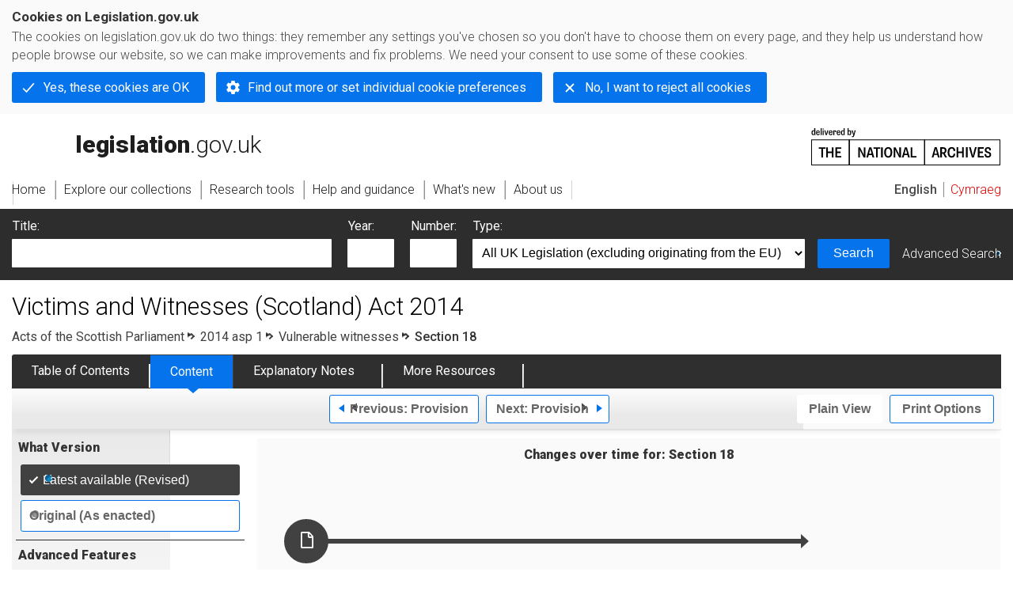

--- FILE ---
content_type: application/xhtml+xml;charset=utf-8
request_url: https://www.legislation.gov.uk/asp/2014/1/section/18
body_size: 8300
content:

<!DOCTYPE html
  PUBLIC "-//W3C//DTD XHTML+RDFa 1.0//EN" "http://www.w3.org/MarkUp/DTD/xhtml-rdfa-1.dtd">
<html xmlns="http://www.w3.org/1999/xhtml" xmlns:dct="http://purl.org/dc/terms/" xml:lang="en">
<head><meta http-equiv="Content-Type" content="text/html; charset=utf-8" /><meta name="viewport" content="width=device-width, initial-scale=0.1, user-scalable=1" /><title>Victims and Witnesses (Scotland) Act 2014</title><link rel="icon" href="/favicon.ico" /><link rel="stylesheet" href="/styles/screen.css" type="text/css" /><link rel="stylesheet" href="/styles/survey/survey.css" type="text/css" /><!--[if lte IE 6]><link rel="stylesheet" href="/styles/IE/ie6chromeAdditions.css" type="text/css" /><![endif]--><!--[if lte IE 7]><link rel="stylesheet" href="/styles/IE/ie7chromeAdditions.css" type="text/css" /><![endif]--><script type="text/javascript" src="/scripts/jquery-3.7.1.min.js"></script><script type="text/javascript" src="/scripts/CentralConfig.js"></script><script type="text/javascript" src="/scripts/survey/survey.js"></script><script type="text/javascript" src="/scripts/chrome.js"></script><link rel="apple-touch-icon" href="/images/chrome/apple-touch-icons/apple-touch-icon.png" />
					<meta name="DC.title" content="Victims and Witnesses (Scotland) Act 2014" /><meta name="DC.description" content="An Act of the Scottish Parliament to make provision for certain rights and support for victims and witnesses, including provision for implementing Directive 2012/29/EU of the European Parliament and the Council; and to make provision for the establishment of a committee of the Mental Welfare Commission with functions relating to persons who were placed in institutional care as children." /><meta name="description" content="An Act of the Scottish Parliament to make provision for certain rights and support for victims and witnesses, including provision for implementing Directive 2012/29/EU of the European Parliament and the Council; and to make provision for the establishment of a committee of the Mental Welfare Commission with functions relating to persons who were placed in institutional care as children." /><meta name="DC.type" scheme="DCTERMS.DCMIType" content="Text" /><meta name="DC.format" scheme="IMT" content="text/xml" /><meta name="DC.language" scheme="ISO639-2" content="eng" /><meta name="DC.publisher" content="Statute Law Database" /><meta name="DC.Date.Modified" content="2024-06-12" /><meta name="DC.contributor" content="Expert Participation" />
					
					<link rel="alternate" type="application/xml" href="/asp/2014/1/section/18/data.xml" />
					
					
					
					
					
					
					
										
					
					
					
					<link rel="alternate" type="application/rdf+xml" href="/asp/2014/1/section/18/data.rdf" title="RDF/XML" /><link rel="alternate" type="application/akn+xml" href="/asp/2014/1/section/18/data.akn" title="AKN" /><link rel="alternate" type="application/xhtml+xml" href="/asp/2014/1/section/18/data.xht" title="HTML snippet" /><link rel="alternate" type="text/html" href="/asp/2014/1/section/18/data.htm" title="Website (XHTML) Default View" /><link rel="alternate" type="text/csv" href="/asp/2014/1/section/18/data.csv" title="CSV" /><link rel="alternate" type="application/pdf" href="/asp/2014/1/section/18/data.pdf" title="PDF" />
					<link rel="alternate" type="application/akn+xhtml" href="/asp/2014/1/section/18/data.html" title="HTML5 snippet" />

					
					<link rel="index" href="/asp/2014/1/contents" title="Table of Contents" />
					
					
					
					<link rel="up" href="/asp/2014/1" title="Entire legislation" /><link rel="prev" href="/asp/2014/1/section/17" title="Provision; Section 17" /><link rel="next" href="/asp/2014/1/section/19" title="Provision; Section 19" />
					
					

                    
									 
					
					
					
				<meta name="Legislation.year" content="2014" /><style type="text/css">/* Legislation stylesheets - load depending on content type */
@import "/styles/SPOlegislation.css";
@import "/styles/legislation.css";
@import "/styles/primarylegislation.css";
@import "/styles/legislationOverwrites.css";
/* End of Legislation stylesheets */
</style><!--[if IE 6]>
	<style type="text/css">
		@import "/styles/IE/ie6LegAdditions.css";
	</style>
<![endif]--><!--[if IE 7]>
	<style type="text/css">
		@import "/styles/IE/ie7LegAdditions.css";
	</style>
<![endif]--><link rel="stylesheet" href="/styles/view/changesOverTime.css" type="text/css" /><script type="text/javascript" src="/scripts/jquery-ui-1.14.1.custom.min.js"></script><script type="text/javascript" src="/scripts/view/scrollbar.js"></script><link rel="stylesheet" href="/styles/website.css" type="text/css" /><link rel="stylesheet" href="/styles/print.css" type="text/css" media="print" /><link rel="stylesheet" href="/styles/buy-now.css" type="text/css" /><script type="text/javascript" src="/scripts/jquery-cookie-directive/jquery.cookie.js"></script><script type="text/javascript" src="/scripts/jquery-cookie-directive/jquery-cookie-functions.js"></script><script type="text/javascript" src="/scripts/cookie-directive.js"></script><!--Google Tag Manager--><script type="text/javascript">
			function addGtm(w, d, s, l, i) {
				// Legislation.gov.uk: Check cookie preferences before running the Google analytics code.
				if (window.legGlobals.cookiePolicy.userSet &amp;&amp; window.legGlobals.cookiePolicy.analytics) {
					w[l] = w[l] || [];
					w[l].push({'gtm.start': new Date().getTime(), event: 'gtm.js'});
					var and = '&amp;';
					and = and.charAt(0);
					var f = d.getElementsByTagName(s)[0], j = d.createElement(s),
							dl = l != 'dataLayer' ? (and + 'l=' + l) : '';
					j.async = true;
					j.src = 'https://www.googletagmanager.com/gtm.js?id=' + i + dl;
					f.parentNode.insertBefore(j, f);
				} else {
					$.removeCookie('_ga', {path: '/'});
					$.removeCookie('_gid', {path: '/'});
					$.removeCookie('_gat_UA-2827241-23', {path: '/'});
					$.removeCookie('_ga', {path: '/', domain: '.legislation.gov.uk'});
					$.removeCookie('_gid', {path: '/', domain: '.legislation.gov.uk'});
					$.removeCookie('_gat_UA-2827241-23', {path: '/', domain: '.legislation.gov.uk'});
				}
			}
			addGtm(window, document, 'script', 'dataLayer', 'GTM-TWB7339');

			$('body').on('cookie.preferences.saved.banner', function () {
				addGtm(window, document, 'script', 'dataLayer', 'GTM-TWB7339');
			});
		</script><!--End Google Tag Manager--></head><body xml:lang="en" dir="ltr" id="leg" about="http://www.legislation.gov.uk/asp/2014/1/section/18" class="browse"><div id="preloadBg"><script type="text/javascript">
						$("body").addClass("js");
					</script></div><ul id="top" class="accessibleLinks"><li><a href="#pageTitle">Skip to main content</a></li><li><a href="#primaryNav">Skip to navigation</a></li></ul><div id="layout1"><div id="header"><h2><a href="/">legislation.gov.uk<span class="english"></span></a></h2><span class="natArch"><a href="https://www.nationalarchives.gov.uk"><span class="backgroundImage"></span><span class="accessibleText">https://www.nationalarchives.gov.uk</span></a></span><ul id="secondaryNav"><li><a class="langaugeSwitch" href="/cy/asp/2014/1/section/18">Cymraeg</a></li></ul></div><div id="primaryNav"><div class="navLayout"><ul><li class="link1"><a href="/"><span>Home</span></a></li><li class="link2"><a href="/explore"><span>Explore our collections</span></a></li><li class="link3"><a href="/research-tools"><span>Research tools</span></a></li><li class="link4"><a href="/help"><span>Help and guidance</span></a></li><li class="link5"><a href="/new"><span>What's new</span></a></li><li class="link6"><a href="/about-us"><span>About us</span></a></li><li id="quickSearch" class="en"><a href="#contentSearch"><span>Search Legislation</span></a></li></ul></div></div><div id="background"></div><div id="layout2" class="legContent"><form id="contentSearch" method="get" action="/search" class="contentSearch"><h2>Search Legislation</h2><div class="title"><label for="title">Title: <em>(or keywords in the title)</em></label><input type="text" id="title" name="title" /></div><div class="year"><label for="year">Year:</label><input type="text" id="year" name="year" /></div><div class="number"><label for="number">Number:</label><input type="text" id="number" name="number" /></div><div class="type"><label for="type">Type:</label><select name="type" id="type"><option value="primary+secondary" selected="selected">All UK Legislation (excluding originating from the EU)</option><option disabled="disabled">--------------------------------------------</option><option value="all">All Legislation (including originating from the EU)</option><option disabled="disabled">--------------------------------------------</option><option value="primary">All Primary Legislation</option><option value="ukpga">    UK Public General Acts</option><option value="ukla">    UK Local Acts</option><option value="ukppa">    UK Private and Personal Acts</option><option value="asp">    Acts of the Scottish Parliament</option><option value="asc">    Acts of Senedd Cymru</option><option value="anaw">    Acts of the National Assembly for Wales</option><option value="mwa">    Measures of the National Assembly for Wales</option><option value="ukcm">    Church Measures</option><option value="nia">    Acts of the Northern Ireland Assembly</option><option value="aosp">    Acts of the Old Scottish Parliament</option><option value="aep">    Acts of the English Parliament</option><option value="aip">    Acts of the Old Irish Parliament</option><option value="apgb">    Acts of the Parliament of Great Britain</option><option value="gbla">    Local Acts of the Parliament of Great Britain</option><option value="gbppa">    Private and Personal Acts of the Parliament of Great Britain</option><option value="nisi">    Northern Ireland Orders in Council</option><option value="mnia">    Measures of the Northern Ireland Assembly</option><option value="apni">    Acts of the Northern Ireland Parliament</option><option disabled="disabled">--------------------------------------------</option><option value="secondary">All Secondary Legislation</option><option value="uksi">    UK Statutory Instruments</option><option value="wsi">    Welsh Statutory Instruments</option><option value="ssi">    Scottish Statutory Instruments</option><option value="nisr">    Northern Ireland Statutory Rules</option><option value="ukci">    Church Instruments</option><option value="ukmd">    UK Ministerial Directions</option><option value="ukmo">    UK Ministerial Orders</option><option value="uksro">    UK Statutory Rules and Orders</option><option value="nisro">    Northern Ireland Statutory Rules and Orders</option><option disabled="disabled">--------------------------------------------</option><option value="eu-origin">All Legislation originating from the EU</option><option value="eur">    Regulations originating from the EU</option><option value="eudn">    Decisions originating from the EU</option><option value="eudr">    Directives originating from the EU</option><option value="eut">    European Union Treaties</option><option disabled="disabled">--------------------------------------------</option><option value="draft">All Draft Legislation</option><option value="ukdsi">    UK Draft Statutory Instruments</option><option value="sdsi">    Scottish Draft Statutory Instruments</option><option value="nidsr">    Northern Ireland Draft Statutory Rules</option><option disabled="disabled">--------------------------------------------</option><option value="ukia">All Impact Assessments</option><option value="ukia">    UK Impact Assessments</option></select></div><div class="submit"><button type="submit" id="contentSearchSubmit" class="userFunctionalElement"><span class="btl"></span><span class="btr"></span>Search<span class="bbl"></span><span class="bbr"></span></button></div><div class="advSearch"><a href="/search">Advanced Search</a></div></form><h1 id="pageTitle" class="pageTitle">Victims and Witnesses (Scotland) Act 2014</h1><div id="breadCrumb"><h2 class="accessibleText">You are here:</h2><ul><li class="first"><a href="/asp">Acts of the Scottish Parliament</a></li><li><a href="/asp/2014/1/contents">2014 asp 1</a></li><li><a href="/asp/2014/1/crossheading/vulnerable-witnesses">Vulnerable witnesses</a></li><li class="active">Section 18</li></ul></div><ul id="legSubNav"><li id="legTocLink"><span class="presentation"></span><a href="/asp/2014/1/contents">Table of Contents</a></li><li id="legContentLink"><span class="presentation"></span><a href="/asp/2014/1/introduction" class="disabled">Content</a></li><li id="legEnLink"><span class="presentation"></span><a href="/asp/2014/1/notes/contents">Explanatory Notes</a><a href="#enTabHelp" class="helpItem helpItemToBot"><img src="/images/chrome/helpIcon.gif" alt=" Help about Explanatory Notes" /></a></li><li id="legResourcesLink"><span class="presentation"></span><a href="/asp/2014/1/resources">More Resources</a><a href="#moreResourcesTabHelp" class="helpItem helpItemToBot"><img src="/images/chrome/helpIcon.gif" alt=" Help about More Resources" /></a></li></ul><div class="interface"><div class="prevNextNav"><ul><li class="prev"><a href="/asp/2014/1/section/17" class="userFunctionalElement nav" title=" section 17"><span class="background"><span class="btl"></span><span class="btr"></span>Previous:
										Provision<span class="bbl"></span><span class="bbr"></span></span></a></li><li class="next"><a href="/asp/2014/1/section/19" class="userFunctionalElement nav" title=" section 19"><span class="background"><span class="btl"></span><span class="btr"></span>Next:
										Provision<span class="bbl"></span><span class="bbr"></span></span></a></li></ul></div><ul id="viewPrintControl"><li class="view"><a class="userFunctionalElement" href="?view=plain"><span class="btl"></span><span class="btr"></span>Plain View<span class="bbl"></span><span class="bbr"></span></a></li><li class="print"><a class="userFunctionalElement" href="#printOptions"><span class="btl"></span><span class="btr"></span>Print Options<span class="bbl"></span><span class="bbr"></span></a></li></ul></div><div id="tools"><div class="section" id="whatVersion"><div class="title"><a href="#whatversionHelp" class="helpItem helpItemToMidRight"><img src="/images/chrome/helpIcon.gif" alt=" Help about what version" /></a><h2>What Version</h2></div><div class="content"><ul class="toolList"><li><span class="userFunctionalElement active"><span class="background"><span class="btl"></span><span class="btr"></span>Latest available (Revised)<span class="bbl"></span><span class="bbr"></span></span></span></li><li><a href="/asp/2014/1/section/18/enacted" class="userFunctionalElement"><span class="background"><span class="btl"></span><span class="btr"></span>Original (As enacted)<span class="bbl"></span><span class="bbr"></span></span></a></li></ul></div></div><div id="advFeatures" class="section"><div class="title"><a href="#advFeaturesHelp" class="helpItem helpItemToMidRight"><img src="/images/chrome/helpIcon.gif" alt=" Help about advanced features" /></a><h2>Advanced Features</h2></div><div id="advFeaturesContent" class="content"><ul class="toolList"><li class="concVers geoExtent first"><a class="userFunctionalElement" href="?view=extent">Show Geographical Extent</a><span>(e.g. <strong>E</strong>ngland, <strong>W</strong>ales, <strong>S</strong>cotland and <strong>N</strong>orthern <strong>I</strong>reland)</span></li><li><a class="userFunctionalElement close" href="?timeline=false">Show Timeline of Changes</a></li></ul></div></div><div class="section" id="openingOptions"><div class="title"><a href="#openingOptionsHelp" class="helpItem helpItemToMidRight"><img src="/images/chrome/helpIcon.gif" alt=" Help about opening options" /></a><h2>Opening Options</h2></div><div id="openingOptionsContent" class="content"><ul class="toolList"><li class="whole"><a href="/asp/2014/1">Open whole Act</a></li></ul></div></div><div class="section" id="pdfVersions"><div class="title"><h2>More Resources</h2></div><div class="content" id="pdfVersionsContent"><div class="content"><ul class="toolList"><li><a class="pdfLink" href="/asp/2014/1/pdfs/asp_20140001_en.pdf">Original: King's Printer Version</a></li></ul></div><p class="viewMoreLink"><a href="/asp/2014/1/resources">View more<span class="pageLinkIcon"></span></a></p></div></div></div><div id="content"><div id="changesOverTime"><h2>Changes over time for:  Section 18</h2><div class="timelineHelp"><a href="#timelineHelp" class="helpItem helpItemToMidLeft"><img src="/images/chrome/helpIcon.gif" alt=" Help about opening options" /></a></div><div id="timeline"><div id="timelineData" style="width:717px"><h3 class="accessibleText">Alternative versions:</h3><ul><li style="width: 637px;" class="currentVersion "><a href="/asp/2014/1/section/18/2015-09-01"><span class="pointer"></span><span>01/09/2015<em class="accessibleText">- Amendment</em></span></a><span class="end"></span></li></ul></div></div></div><div id="statusWarning" class="uptoDate"><div class="title"><h2>Changes to legislation:</h2><p class="intro">Victims and Witnesses (Scotland) Act 2014, Section 18 is up to date with all changes known to be in force on or before 01 February 2026. There are changes that may be brought into force at a future date. Changes that have been made appear in the content and are referenced with annotations.<a href="#Scenario5Help" class="helpItem helpItemToBot"><img src="/images/chrome/helpIcon.gif" alt=" Help about Changes to Legislation" /></a></p><div class="help" id="Scenario5Help"><span class="icon"></span><div class="content"><a href="#" class="close"><img alt="Close" src="/images/chrome/closeIcon.gif" /></a><h3>Changes to Legislation</h3><p>Revised legislation carried on this site may not be fully up to date. Changes and effects are recorded by our editorial team in lists which can be found in the ‘Changes to Legislation’ area. Where those effects have yet to be applied to the text of the legislation by the editorial team they are also listed alongside the legislation in the affected provisions. Use the ‘more’ link to open the changes and effects relevant to the provision you are viewing.</p></div></div><a href="#statusWarningSubSections" class="expandCollapseLink">
        View outstanding changes
				
			</a><div id="statusWarningSubSections"><div class="section" id="statusEffectsAppliedSection"><div class="title"><h3>Changes and effects yet to be applied to Section 18:</h3></div><div class="content" id="statusEffectsAppliedContent"><ul><li><span class="LegAffected">s. 1(3)(ca)</span> inserted by <a href="/id/asp/2025/12">2025 asp 12</a> <a href="/id/asp/2025/12/section/26/2/a">s. 26(2)(a)</a></li><li><span class="LegAffected">s. 1(3A)</span> inserted by <a href="/id/asp/2025/12">2025 asp 12</a> <a href="/id/asp/2025/12/section/26/2/b">s. 26(2)(b)</a></li><li><span class="LegAffected">s. 2(1)(aa)</span> inserted by <a href="/id/asp/2025/12">2025 asp 12</a> <a href="/id/asp/2025/12/section/26/3/a">s. 26(3)(a)</a></li><li><span class="LegAffected">s. 2(3)(b)(i)</span> words in s. 2(3)(b) renumbered as s. 2(3)(b)(i) by <a href="/id/asp/2025/12">2025 asp 12</a> <a href="/id/asp/2025/12/section/44/2/a">s. 44(2)(a)</a></li><li><span class="LegAffected">s. 2(3)(b)(ii)</span>-<span class="LegAffected">(iv)</span> inserted by <a href="/id/asp/2025/12">2025 asp 12</a> <a href="/id/asp/2025/12/section/44/2/b">s. 44(2)(b)</a></li><li><span class="LegAffected">s. 2(4A)</span><span class="LegAffected">(4B)</span> inserted by <a href="/id/asp/2025/12">2025 asp 12</a> <a href="/id/asp/2025/12/section/26/3/b">s. 26(3)(b)</a></li><li><span class="LegAffected">s. 3D(1)(a)</span><span class="LegAffected">(aa)</span> substituted for s. 3D(1)(a) and word by <a href="/id/asp/2025/12">2025 asp 12</a> <a href="/id/asp/2025/12/section/52/2/a/ii">s. 52(2)(a)(ii)</a></li><li><span class="LegAffected">s. 3D(1)(c)</span> and word inserted by <a href="/id/asp/2025/12">2025 asp 12</a> <a href="/id/asp/2025/12/section/52/2/a/iii">s. 52(2)(a)(iii)</a></li><li><span class="LegAffected">s. 3D(1)(za)</span> inserted by <a href="/id/asp/2025/12">2025 asp 12</a> <a href="/id/asp/2025/12/section/52/2/a/i">s. 52(2)(a)(i)</a></li><li><span class="LegAffected">s. 3D(2)</span><span class="LegAffected">(2A)</span> substituted for s. 3D(2) by <a href="/id/asp/2025/12">2025 asp 12</a> <a href="/id/asp/2025/12/section/52/2/b">s. 52(2)(b)</a></li><li><span class="LegAffected">s. 3D(4A)</span><span class="LegAffected">(4B)</span> inserted by <a href="/id/asp/2025/12">2025 asp 12</a> <a href="/id/asp/2025/12/section/52/2/e">s. 52(2)(e)</a></li><li><span class="LegAffected">s. 3K</span> inserted by <a href="/id/asp/2025/12">2025 asp 12</a> <a href="/id/asp/2025/12/section/34/2">s. 34(2)</a></li><li><span class="LegAffected">s. 6A</span> inserted by <a href="/id/asp/2025/12">2025 asp 12</a> <a href="/id/asp/2025/12/section/33/2">s. 33(2)</a></li></ul></div></div><div class="section" id="changesAppliedSection"><div class="title"><h3>Changes and effects yet to be applied to the whole Act associated Parts and Chapters:</h3></div><div class="content" id="changesAppliedContent"><p class="coIntro">Whole provisions yet to be inserted into this Act (including any effects on those provisions):</p><ul><li><span class="LegAffected">s. 1(3)(ca)</span> inserted by <a href="/id/asp/2025/12">2025 asp 12</a> <a href="/id/asp/2025/12/section/26/2/a">s. 26(2)(a)</a></li><li><span class="LegAffected">s. 1(3A)</span> inserted by <a href="/id/asp/2025/12">2025 asp 12</a> <a href="/id/asp/2025/12/section/26/2/b">s. 26(2)(b)</a></li><li><span class="LegAffected">s. 2(1)(aa)</span> inserted by <a href="/id/asp/2025/12">2025 asp 12</a> <a href="/id/asp/2025/12/section/26/3/a">s. 26(3)(a)</a></li><li><span class="LegAffected">s. 2(3)(b)(i)</span> words in s. 2(3)(b) renumbered as s. 2(3)(b)(i) by <a href="/id/asp/2025/12">2025 asp 12</a> <a href="/id/asp/2025/12/section/44/2/a">s. 44(2)(a)</a></li><li><span class="LegAffected">s. 2(3)(b)(ii)</span>-<span class="LegAffected">(iv)</span> inserted by <a href="/id/asp/2025/12">2025 asp 12</a> <a href="/id/asp/2025/12/section/44/2/b">s. 44(2)(b)</a></li><li><span class="LegAffected">s. 2(4A)</span><span class="LegAffected">(4B)</span> inserted by <a href="/id/asp/2025/12">2025 asp 12</a> <a href="/id/asp/2025/12/section/26/3/b">s. 26(3)(b)</a></li><li><span class="LegAffected">s. 3D(1)(a)</span><span class="LegAffected">(aa)</span> substituted for s. 3D(1)(a) and word by <a href="/id/asp/2025/12">2025 asp 12</a> <a href="/id/asp/2025/12/section/52/2/a/ii">s. 52(2)(a)(ii)</a></li><li><span class="LegAffected">s. 3D(1)(c)</span> and word inserted by <a href="/id/asp/2025/12">2025 asp 12</a> <a href="/id/asp/2025/12/section/52/2/a/iii">s. 52(2)(a)(iii)</a></li><li><span class="LegAffected">s. 3D(1)(za)</span> inserted by <a href="/id/asp/2025/12">2025 asp 12</a> <a href="/id/asp/2025/12/section/52/2/a/i">s. 52(2)(a)(i)</a></li><li><span class="LegAffected">s. 3D(2)</span><span class="LegAffected">(2A)</span> substituted for s. 3D(2) by <a href="/id/asp/2025/12">2025 asp 12</a> <a href="/id/asp/2025/12/section/52/2/b">s. 52(2)(b)</a></li><li><span class="LegAffected">s. 3D(4A)</span><span class="LegAffected">(4B)</span> inserted by <a href="/id/asp/2025/12">2025 asp 12</a> <a href="/id/asp/2025/12/section/52/2/e">s. 52(2)(e)</a></li><li><span class="LegAffected">s. 3K</span> inserted by <a href="/id/asp/2025/12">2025 asp 12</a> <a href="/id/asp/2025/12/section/34/2">s. 34(2)</a></li><li><span class="LegAffected">s. 6A</span> inserted by <a href="/id/asp/2025/12">2025 asp 12</a> <a href="/id/asp/2025/12/section/33/2">s. 33(2)</a></li></ul></div></div></div><span></span></div></div><div id="viewLegContents" xml:lang="en"><div class="LegSnippet" id="viewLegSnippet"><a class="LegAnchorID" id="section-18"></a><h3 class="LegClearFix LegP1ContainerFirst"><span class="LegDS LegP1No">18</span><span class="LegDS LegP1GroupTitleFirst">Review of arrangements for vulnerable witnesses<span class="LegExtentRestriction" id="extent-S" title="Applies to Scotland"><span class="btr"></span>S<span class="bbl"></span><span class="bbr"></span></span></span></h3><div class="eniw"><span class="enNote">This section has no associated Explanatory Notes</span></div><p class="LegRHS LegP1Text">In section 271D(1)(a) of the 1995 Act (application for review of arrangements for vulnerable witnesses), for “the party citing or intending to cite the witness” substitute <span class="LegAmendingText">“ any party to the proceedings ”</span>.&#xD;</p><div class="LegAnnotations"><p class="LegAnnotationsGroupHeading">Commencement Information</p><div class="LegCommentaryItem" id="commentary-key-645ec59e9478a288e722742ff0e4aad6"><p class="LegCommentaryPara"><span class="LegCommentaryType">I1</span><span class="LegCommentaryText">S. 18 in force at 1.9.2015 with effect in accordance with art. 1(3) by <a class="LegCitation" title="The Victims and Witnesses (Scotland) Act 2014 (Commencement No. 4 and Transitional Provisions) Order 2015" rel="cite" href="/id/ssi/2015/200">S.S.I. 2015/200</a>, <a class="LegCitation" href="/id/ssi/2015/200/article/2/2" title="Go to The Victims and Witnesses (Scotland) Act 2014 (Commencement No. 4 and Transitional Provisions) Order 2015 art. 2(2)" rel="cite">art. 2(2)</a>, <a class="LegCitation" href="/id/ssi/2015/200/schedule" title="Go to The Victims and Witnesses (Scotland) Act 2014 (Commencement No. 4 and Transitional Provisions) Order 2015 Sch." rel="cite"><strong>Sch.</strong></a> (with <a class="LegCitation" href="/id/ssi/2015/200/article/4" title="Go to The Victims and Witnesses (Scotland) Act 2014 (Commencement No. 4 and Transitional Provisions) Order 2015 art. 4" rel="cite">art. 4</a>)</span></p></div></div><span class="LegClearFix"></span></div></div><div class="contentFooter"><div class="interface"><div class="prevNextNav"><ul><li class="prev"><a href="/asp/2014/1/section/17" class="userFunctionalElement nav" title=" section 17"><span class="background"><span class="btl"></span><span class="btr"></span>Previous:
										Provision<span class="bbl"></span><span class="bbr"></span></span></a></li><li class="next"><a href="/asp/2014/1/section/19" class="userFunctionalElement nav" title=" section 19"><span class="background"><span class="btl"></span><span class="btr"></span>Next:
										Provision<span class="bbl"></span><span class="bbr"></span></span></a></li></ul></div></div></div><p class="backToTop"><a href="#top">Back to top</a></p></div></div><h2 class="interfaceOptionsHeader">Options/Help</h2><div id="printOptions" class="interfaceOptions "><h3 class="accessibleText">Print Options</h3><ul class="optionList"><li class="printWhole"><h4><span class="accessibleText">Print</span>The Whole
						Act</h4><ul><li><a class="pdfLink" href="/asp/2014/1/data.pdf" target="_blank" rel="alternate nofollow">PDF<span class="accessibleText"> The Whole
						Act</span></a></li><li><a class="htmLink" href="/asp/2014/1/data.xht?view=snippet&amp;wrap=true" target="_blank">Web page<span class="accessibleText"> The Whole
						Act</span></a></li></ul></li><li class="printWhole"><h4><span class="accessibleText">Print</span>The Whole
						Cross Heading</h4><ul><li><a class="pdfLink" href="/asp/2014/1/crossheading/vulnerable-witnesses/data.pdf" target="_blank" rel="alternate nofollow">PDF<span class="accessibleText"> The Whole
						Cross Heading</span></a></li><li><a class="htmLink" href="/asp/2014/1/crossheading/vulnerable-witnesses/data.xht?view=snippet&amp;wrap=true" target="_blank">Web page<span class="accessibleText"> The Whole
						Cross Heading</span></a></li></ul></li><li class="printWhole"><h4><span class="accessibleText">Print</span>This
						Section
	
						only
					</h4><ul><li><a class="pdfLink" href="/asp/2014/1/section/18/data.pdf" target="_blank" rel="alternate nofollow">PDF<span class="accessibleText"> This
						Section
	
						only
					</span></a></li><li><a class="htmLink" href="/asp/2014/1/section/18/data.xht?view=snippet&amp;wrap=true" target="_blank">Web page<span class="accessibleText"> This
						Section
	
						only
					</span></a></li></ul></li></ul></div><div class="help" id="whatversionHelp"><span class="icon"></span><div class="content"><a href="#" class="close"><img alt="Close" src="/images/chrome/closeIcon.gif" /></a><h3>Legislation is available in different versions:</h3><p><strong>Latest Available (revised):</strong>The latest available updated version of the legislation incorporating changes made by subsequent legislation and applied by our editorial team. Changes we have not yet applied to the text, can be found in the ‘Changes to Legislation’ area.</p><p><strong>Original (As Enacted or Made): </strong>The original version of the legislation as it stood when it was enacted or made. No changes have been applied to the text.</p></div></div><div class="help" id="advFeaturesHelp"><span class="icon"></span><div class="content"><a href="#" class="close"><img alt="Close" src="/images/chrome/closeIcon.gif" /></a><h3>See additional information alongside the content</h3><p><strong>Geographical Extent:
								</strong>Indicates the geographical area that this provision applies to. For further information see ‘Frequently Asked Questions’.</p><p><strong>Show Timeline of Changes:
								</strong>See how this legislation has or could change over time. Turning this feature on will show extra navigation options to go to these specific points in time. Return to the latest available version by using the controls above in the What Version box.</p></div></div><div class="help" id="openingOptionsHelp"><span class="icon"></span><div class="content"><a href="#" class="close"><img alt="Close" src="/images/chrome/closeIcon.gif" /></a><h3>Opening Options</h3><p>Different options to open legislation in order to view more content on screen at once</p></div></div><div class="help" id="enTabHelp"><span class="icon"></span><div class="content"><a href="#" class="close"><img alt="Close" src="/images/chrome/closeIcon.gif" /></a><h3>Explanatory Notes</h3><p>Text created by the Scottish Government to explain what the Act sets out to achieve and to make the Act accessible to readers who are not legally qualified. Explanatory Notes were introduced in 1999 and accompany all Acts of the Scottish Parliament except those which result from Budget Bills.</p></div></div><div class="help" id="moreResourcesTabHelp"><span class="icon"></span><div class="content"><a href="#" class="close"><img alt="Close" src="/images/chrome/closeIcon.gif" /></a><h3>More Resources</h3><p>Access essential accompanying documents and information for this legislation item from this tab. Dependent on the legislation item being viewed this may include:</p><ul><li>the original print PDF of the as enacted version that was used for the print copy</li><li>lists of changes made by and/or affecting this legislation item</li><li>confers power and blanket amendment details</li><li>all formats of all associated documents</li><li>correction slips</li><li>links to related legislation and further information resources</li></ul></div></div><div class="help" id="timelineHelp"><span class="icon"></span><div class="content"><a href="#" class="close"><img alt="Close" src="/images/chrome/closeIcon.gif" /></a><h3>Timeline of Changes</h3><p id="Revised_toc_1">This timeline shows the different points in time where a change occurred. The dates will coincide with the earliest date on which the change (e.g an insertion, a repeal or a substitution) that was applied came into force. The first date in the timeline will usually be the earliest date when the provision came into force. In some cases the first date is 01/02/1991 (or for Northern Ireland legislation 01/01/2006). This date is our basedate. No versions before this date are available. For further information see the Editorial Practice Guide and Glossary under Help.</p></div></div><div class="help" id="moreResourcesHelp"><span class="icon"></span><div class="content"><a href="#" class="close"><img alt="Close" src="/images/chrome/closeIcon.gif" /></a><h3>More Resources</h3><p>Use this menu to access essential accompanying documents and information for this legislation item. Dependent on the legislation item being viewed this may include:</p><ul><li>the original print PDF of the as enacted version that was used for the print copy</li><li>correction slips</li></ul><p></p><p>Click 'View More' or select 'More Resources' tab for additional information including:</p><ul><li>lists of changes made by and/or affecting this legislation item</li><li>confers power and blanket amendment details</li><li>all formats of all associated documents</li><li>links to related legislation and further information resources</li></ul></div></div><div id="altFormats"><div class="altFormats"><p>The data on this page is available in the <a href="/developer/formats">alternative data formats</a> listed:<ul><li><a href="/asp/2014/1/section/18/data.html" type="application/akn+xhtml" rel="alternate nofollow">HTML5<span class="accessibleText"> alternative version</span></a></li><li><a href="/asp/2014/1/section/18/data.xht" type="application/xhtml+xml" rel="alternate nofollow">HTML snippet<span class="accessibleText"> alternative version</span></a></li><li><a href="/asp/2014/1/section/18/data.pdf" type="application/pdf" rel="alternate nofollow">PDF<span class="accessibleText"> alternative version</span></a></li><li><a href="/asp/2014/1/section/18/data.xml" type="application/xml" rel="alternate nofollow">XML<span class="accessibleText"> alternative version</span></a></li><li><a href="/asp/2014/1/section/18/data.akn" type="application/akn+xml" rel="alternate nofollow">Akoma Ntoso<span class="accessibleText"> alternative version</span></a></li><li><a href="/asp/2014/1/section/18/data.htm" type="text/html" rel="alternate nofollow">HTML RDFa<span class="accessibleText"> alternative version</span></a></li><li><a href="/asp/2014/1/section/18/data.rdf" type="application/rdf+xml" rel="alternate nofollow">RDF/XML<span class="accessibleText"> alternative version</span></a></li></ul></p></div></div><div id="footerNav"><ul><li><a href="/new-design">New site design</a></li><li><a href="/help">Help</a></li><li><a href="/about-us">About us</a></li><li><a href="/sitemap">Site map</a></li><li><a href="/accessibility">Accessibility</a></li><li><a href="/contact-us">Contact us</a></li><li><a href="/privacynotice">Privacy notice</a></li><li><a href="/cookiepolicy" id="cookies-content-link">Cookies</a></li></ul></div><div id="footer"><div><p class="copyrightstatement"><img src="/images/chrome/ogl-symbol.gif" alt="OGL logo" /><span xml:lang="" id="Copyright_Statement">All content is available under the <a href="https://www.nationalarchives.gov.uk/doc/open-government-licence/version/3" target="_blank" rel="license">Open Government Licence v3.0</a> except where <a href="/contributors">otherwise stated</a>. This site additionally contains content derived from EUR-Lex, reused under the terms of the <a href="https://eur-lex.europa.eu/legal-content/EN/TXT/?uri=CELEX%3A32011D0833" target="_blank">Commission Decision 2011/833/EU</a> on the reuse of documents from the EU institutions. For more information see the <a href="https://eur-lex.europa.eu/content/legal-notice/legal-notice.html" target="_blank">EUR-Lex public statement on re-use</a>.</span></p><span class="copyright">© <span rel="dct:rights" resource="http://reference.data.gov.uk/def/copyright/crown-copyright">Crown and database right</span></span></div></div><!--Google Tag Manager NoScript--><div id="google-tag-manager"><script type="text/javascript">
				if (window.legGlobals.cookiePolicy.userSet &amp;&amp; window.legGlobals.cookiePolicy.analytics) {
					var toRemove = document.getElementById('google-tag-manager');
					document.getElementById('google-tag-manager').parentNode.removeChild(toRemove);
				}
			</script><div style="visibility: hidden; height: 0; width: 0; overflow: hidden; position: absolute"><object data="https://www.googletagmanager.com/ns.html?id=GTM-TWB7339" height="0" width="0" type="text/html"></object></div></div><!--End Google Tag Manager NoScript--></div><div id="modalBg" style="width: 1264px; height: 1731px; opacity: 0.8; display: none;"></div><script type="text/javascript">
					$("#statusWarningSubSections").css("display", "none");
					$(".help").css("display", "none");
					$("#searchChanges", "#existingSearch").css({"display": "none"});
				</script><script type="text/javascript" src="/scripts/libs/scrollmagic/ScrollMagic.min.js"></script><script type="text/javascript" src="/scripts/SidebarScroll.js"></script><script type="text/javascript" src="/scripts/StickyElements.js"></script></body></html>

--- FILE ---
content_type: application/javascript
request_url: https://www.legislation.gov.uk/scripts/StickyElements.js
body_size: 1154
content:
$(function () {
  var Controller = new ScrollMagic.Controller();
  var cookieBarScene = CookieBarScene();
  // var brexitScenario = BrexitScenarioScene();


  Controller.addScene(cookieBarScene);
  // Controller.addScene(brexitScenario.scene);


  function CookieBarScene() {
    var cookiebarSel = '#cookie-law-info-bar';
    var $cookiebarDeleteBtn = $(cookiebarSel).find('#cookie_action_close_header');
  
    var cookiebar = new ScrollMagic.Scene({
      triggerElement: cookiebarSel,
      triggerHook: 'onLeave'
    });
  
    cookiebar.setPin(cookiebarSel);

    // Effectively removing the cookiebar
    $cookiebarDeleteBtn.on('click', function(e) {
      cookiebar.destroy(true);
    });
    
    return cookiebar;
  }

  function BrexitScenarioScene() {
    var brexitScenarioBannerSel = '#brexit-scenario-banner';
    var offsetTargets = ['#cookie-law-info-bar']; 
    var defaultOffset = 0;
    var additionalOffset = calculateAdditionalOffset(offsetTargets);
    var calculatedOffset = defaultOffset + additionalOffset;

    initaliseDOM();
  
    var brexitScenarioBanner = new ScrollMagic.Scene({
      offset: calculatedOffset,
      triggerElement: brexitScenarioBannerSel,
      triggerHook: 'onLeave'
    });
  
    brexitScenarioBanner.setPin(brexitScenarioBannerSel);
  
    return {
      scene: brexitScenarioBanner,
      offset: {
        current: calculatedOffset,
        addition: additionalOffset
      }
    };

    function initaliseDOM() {
      // In the site-width styelsheet, 'screen.css', the element '#contentSearch' has 
      // a 'z-index' property set to '38990'. 
      // Without adding it to banner as seen below, the banner hides behind '#contentSearch'
      $(brexitScenarioBannerSel).css('z-index', 38990);
    }
  }


  // ==========================
  // EVENT HANDLERS
  // ==========================


  cookieBarScene.on('destroy', function(e) {
    // console.log('Removing the Cookie Banner...', e);
    
    // resetOffset(brexitScenario.scene, brexitScenario.scene.offset(), brexitScenario.offset.addition);
  });



  // ==========================
  // UTILITIES
  // ==========================

  /**
   * This will return a negated value which represents the amount
   * by which to push down a pinned element at initialisation
   * 
   * @param {Array} target This is set to be an array to account for instances where 
   * calculating the offset of more than one element is desired
   */
  function calculateAdditionalOffset(target) {
    var additionalHeight = 0;

    var targetString = target.join(',');
    var $target = $(targetString);


    $target.each(function(i,element) {
      // console.log('target.', element.offsetHeight);
      additionalHeight += element.offsetHeight;
    });
    
    if (additionalHeight > 0) {
      // console.log('cumulative.', additionalHeight, targetString);
    }

    return -additionalHeight;
  }

/**
 * 
 * @param {ScrollMagic.Scene} scene 
 * @param {Number} currentOffset Current offset of the scene
 * @param {Number} excessOffset an output from calculateAdditionalOffset()
 * 
 * Resets the offset of a scene.
 */
  function resetOffset(scene, currentOffset, excessOffset) {
    scene.offset(currentOffset - excessOffset);
    scene.update(true);
    // console.log('current.', currentOffset);
    // console.log('additional atm.', excessOffset);
    // console.log('refreshed.', scene.offset());
  }

});